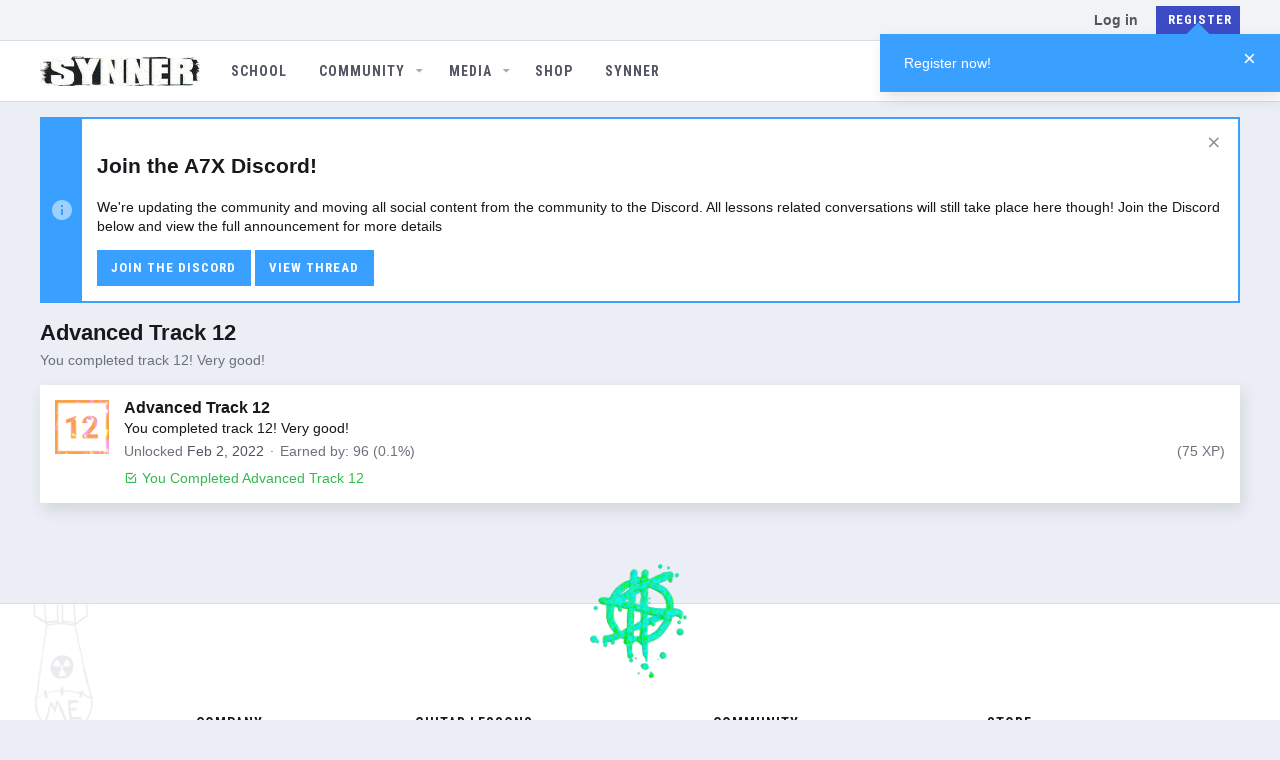

--- FILE ---
content_type: application/javascript
request_url: https://forums.synner.com/js/audentio/site-tour/tour.min.js?_v=b757fceb
body_size: 635
content:
!function(g,h,f,k){XF.ADSTSiteTour=XF.Element.newHandler({$tours:null,$currentTourId:-1,$currentTour:null,options:{baseRoute:"adst-tour"},init:function(){try{this.$tours=JSON.parse(this.$target.html())}catch(a){this.$tours=[]}this.initNextTour()},initNextTour:function(){this.$currentTourId++;this.$tours[this.$currentTourId]&&this.initTour(this.$tours[this.$currentTourId])},initTour:function(a){(a=this.prepTourData(a))||this.initNextTour();a=this.$currentTour=new Shepherd.Tour(a);this.activateTourEvents(a);
a.start()},prepTourData:function(a){for(var b in a){a[b]||delete a[b];var c=a.steps.length-1,d;for(d in a.steps){var e=this.prepStepData(a.steps[d],d==c);e?a.steps[d]=e:delete a.steps[d]}}return a.steps.length?a:null},prepStepData:function(a,b){for(var c in a)a[c]||delete a[c];if(a){a.attachTo&&(a.attachTo.element?a.attachTo.on||(a.attachTo.on="auto"):delete a.attachTo);a.advanceOn&&a.advanceOn.selector||(a.buttons=this.getStepButtons(b));a.cancelIcon={enabled:!0};a.scrollTo&&(a.scrollTo={behavior:"smooth",
block:"center"});var d=this;a.showOn=function(){var e=!!(!a.attachTo||g(a.attachTo.element).length&&g(f.querySelector(a.attachTo.element)).is(":visible"));!e&&b&&d.initNextTour();return e};return a}},getStepButtons:function(a){return[{action:XF.proxy(this,"nextButton"),text:a?XF.phrase("adst_finish"):XF.phrase("adst_next")}]},nextButton:function(){this.$currentTour.next()},activateTourEvents:function(a){var b=this;["close","cancel"].forEach(function(c){return a.on(c,XF.proxy(b,"tourCancel"))});a.on("complete",
XF.proxy(this,"tourComplete"));a.on("show",XF.proxy(this,"tourNextStep"))},tourStepCancel:function(a){},tourNextStep:function(a){var b=a.previous;a=a.tour;b&&this.sendAjax(a,"step-complete",{step_id:b.id.replace("tour-step-","")})},tourCancel:function(a){this.sendAjax(a.tour,"dismiss");this.initNextTour()},tourComplete:function(a){this.sendAjax(a.tour,"complete");this.initNextTour()},sendAjax:function(a,b,c){a=a.id.replace(/^(\d+)(--.*)/,"$1");b=XF.canonicalizeUrl(this.options.baseRoute+"/"+a+"/"+
b);c=c||{};XF.ajax("POST",b,c)}});XF.Element.register("adst-tour","XF.ADSTSiteTour");jQuery("body").on("click",".shepherd-modal-overlay-container",function(a){jQuery(".shepherd-cancel-icon").trigger("click")});jQuery(f).on("lightbox:before-show overlay:showing",function(a){Shepherd.activeTour&&Shepherd.activeTour.hide()});jQuery(f).on("lightbox:after-close overlay:hidden",function(a){Shepherd.activeTour&&Shepherd.activeTour.show()})}(jQuery,window,document);

--- FILE ---
content_type: text/plain
request_url: https://www.google-analytics.com/j/collect?v=1&_v=j102&aip=1&a=312383971&t=pageview&_s=1&dl=https%3A%2F%2Fforums.synner.com%2Fachievements%2Fadvanced-track-12.42%3Fuser%3D55213&ul=en-us%40posix&dt=Advanced%20Track%2012%20%7C%20Synner%20Official%20Website&sr=1280x720&vp=1280x720&_u=YEBAAUABAAAAACAAI~&jid=310383126&gjid=667916879&cid=1710234936.1766536617&tid=UA-109431492-1&_gid=115442811.1766536617&_r=1&_slc=1&gtm=45He5cb0h2n81NJXGG2Jza200&cd2=Mozilla%2F5.0%20(Macintosh%3B%20Intel%20Mac%20OS%20X%2010_15_7)%20AppleWebKit%2F537.36%20(KHTML%2C%20like%20Gecko)%20Chrome%2F131.0.0.0%20Safari%2F537.36%3B%20ClaudeBot%2F1.0%3B%20%2Bclaudebot%40anthropic.com)&cd3=Landscape&gcd=13l3l3l3l1l1&dma=0&tag_exp=103116026~103200004~104527907~104528501~104684208~104684211~105391252~115583767~115938466~115938469~116184927~116184929~116251938~116251940&z=1593424273
body_size: -451
content:
2,cG-4M7NL98R3C